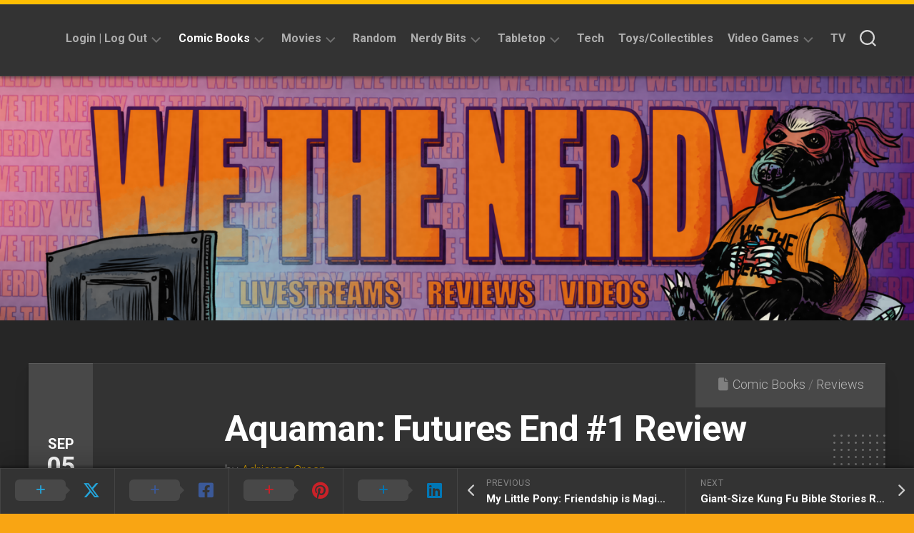

--- FILE ---
content_type: text/html; charset=UTF-8
request_url: https://wethenerdy.com/aquaman-futures-end-1-review/
body_size: 15788
content:
<!DOCTYPE html> 
<html class="no-js" lang="en-US">

<head>
	<meta charset="UTF-8">
	<meta name="viewport" content="width=device-width, initial-scale=1.0">
	<link rel="profile" href="https://gmpg.org/xfn/11">
		
	<title>Aquaman: Futures End #1 Review</title>
<meta name='robots' content='max-image-preview:large' />
<script>document.documentElement.className = document.documentElement.className.replace("no-js","js");</script>
<link rel='dns-prefetch' href='//www.googletagmanager.com' />
<link rel='dns-prefetch' href='//stats.wp.com' />
<link rel='dns-prefetch' href='//fonts.googleapis.com' />
<link rel='dns-prefetch' href='//v0.wordpress.com' />
<link rel='preconnect' href='//i0.wp.com' />
<link rel='preconnect' href='//c0.wp.com' />
<link rel="alternate" type="application/rss+xml" title=" &raquo; Feed" href="https://wethenerdy.com/feed/" />
<link rel="alternate" type="application/rss+xml" title=" &raquo; Comments Feed" href="https://wethenerdy.com/comments/feed/" />
<link rel="alternate" type="application/rss+xml" title=" &raquo; Aquaman: Futures End #1 Review Comments Feed" href="https://wethenerdy.com/aquaman-futures-end-1-review/feed/" />
<link rel="alternate" title="oEmbed (JSON)" type="application/json+oembed" href="https://wethenerdy.com/wp-json/oembed/1.0/embed?url=https%3A%2F%2Fwethenerdy.com%2Faquaman-futures-end-1-review%2F" />
<link rel="alternate" title="oEmbed (XML)" type="text/xml+oembed" href="https://wethenerdy.com/wp-json/oembed/1.0/embed?url=https%3A%2F%2Fwethenerdy.com%2Faquaman-futures-end-1-review%2F&#038;format=xml" />
<style id='wp-img-auto-sizes-contain-inline-css' type='text/css'>
img:is([sizes=auto i],[sizes^="auto," i]){contain-intrinsic-size:3000px 1500px}
/*# sourceURL=wp-img-auto-sizes-contain-inline-css */
</style>
<link rel='stylesheet' id='jetpack_related-posts-css' href='https://c0.wp.com/p/jetpack/15.4/modules/related-posts/related-posts.css' type='text/css' media='all' />
<style id='wp-emoji-styles-inline-css' type='text/css'>

	img.wp-smiley, img.emoji {
		display: inline !important;
		border: none !important;
		box-shadow: none !important;
		height: 1em !important;
		width: 1em !important;
		margin: 0 0.07em !important;
		vertical-align: -0.1em !important;
		background: none !important;
		padding: 0 !important;
	}
/*# sourceURL=wp-emoji-styles-inline-css */
</style>
<style id='wp-block-library-inline-css' type='text/css'>
:root{--wp-block-synced-color:#7a00df;--wp-block-synced-color--rgb:122,0,223;--wp-bound-block-color:var(--wp-block-synced-color);--wp-editor-canvas-background:#ddd;--wp-admin-theme-color:#007cba;--wp-admin-theme-color--rgb:0,124,186;--wp-admin-theme-color-darker-10:#006ba1;--wp-admin-theme-color-darker-10--rgb:0,107,160.5;--wp-admin-theme-color-darker-20:#005a87;--wp-admin-theme-color-darker-20--rgb:0,90,135;--wp-admin-border-width-focus:2px}@media (min-resolution:192dpi){:root{--wp-admin-border-width-focus:1.5px}}.wp-element-button{cursor:pointer}:root .has-very-light-gray-background-color{background-color:#eee}:root .has-very-dark-gray-background-color{background-color:#313131}:root .has-very-light-gray-color{color:#eee}:root .has-very-dark-gray-color{color:#313131}:root .has-vivid-green-cyan-to-vivid-cyan-blue-gradient-background{background:linear-gradient(135deg,#00d084,#0693e3)}:root .has-purple-crush-gradient-background{background:linear-gradient(135deg,#34e2e4,#4721fb 50%,#ab1dfe)}:root .has-hazy-dawn-gradient-background{background:linear-gradient(135deg,#faaca8,#dad0ec)}:root .has-subdued-olive-gradient-background{background:linear-gradient(135deg,#fafae1,#67a671)}:root .has-atomic-cream-gradient-background{background:linear-gradient(135deg,#fdd79a,#004a59)}:root .has-nightshade-gradient-background{background:linear-gradient(135deg,#330968,#31cdcf)}:root .has-midnight-gradient-background{background:linear-gradient(135deg,#020381,#2874fc)}:root{--wp--preset--font-size--normal:16px;--wp--preset--font-size--huge:42px}.has-regular-font-size{font-size:1em}.has-larger-font-size{font-size:2.625em}.has-normal-font-size{font-size:var(--wp--preset--font-size--normal)}.has-huge-font-size{font-size:var(--wp--preset--font-size--huge)}.has-text-align-center{text-align:center}.has-text-align-left{text-align:left}.has-text-align-right{text-align:right}.has-fit-text{white-space:nowrap!important}#end-resizable-editor-section{display:none}.aligncenter{clear:both}.items-justified-left{justify-content:flex-start}.items-justified-center{justify-content:center}.items-justified-right{justify-content:flex-end}.items-justified-space-between{justify-content:space-between}.screen-reader-text{border:0;clip-path:inset(50%);height:1px;margin:-1px;overflow:hidden;padding:0;position:absolute;width:1px;word-wrap:normal!important}.screen-reader-text:focus{background-color:#ddd;clip-path:none;color:#444;display:block;font-size:1em;height:auto;left:5px;line-height:normal;padding:15px 23px 14px;text-decoration:none;top:5px;width:auto;z-index:100000}html :where(.has-border-color){border-style:solid}html :where([style*=border-top-color]){border-top-style:solid}html :where([style*=border-right-color]){border-right-style:solid}html :where([style*=border-bottom-color]){border-bottom-style:solid}html :where([style*=border-left-color]){border-left-style:solid}html :where([style*=border-width]){border-style:solid}html :where([style*=border-top-width]){border-top-style:solid}html :where([style*=border-right-width]){border-right-style:solid}html :where([style*=border-bottom-width]){border-bottom-style:solid}html :where([style*=border-left-width]){border-left-style:solid}html :where(img[class*=wp-image-]){height:auto;max-width:100%}:where(figure){margin:0 0 1em}html :where(.is-position-sticky){--wp-admin--admin-bar--position-offset:var(--wp-admin--admin-bar--height,0px)}@media screen and (max-width:600px){html :where(.is-position-sticky){--wp-admin--admin-bar--position-offset:0px}}

/*# sourceURL=wp-block-library-inline-css */
</style><style id='global-styles-inline-css' type='text/css'>
:root{--wp--preset--aspect-ratio--square: 1;--wp--preset--aspect-ratio--4-3: 4/3;--wp--preset--aspect-ratio--3-4: 3/4;--wp--preset--aspect-ratio--3-2: 3/2;--wp--preset--aspect-ratio--2-3: 2/3;--wp--preset--aspect-ratio--16-9: 16/9;--wp--preset--aspect-ratio--9-16: 9/16;--wp--preset--color--black: #000000;--wp--preset--color--cyan-bluish-gray: #abb8c3;--wp--preset--color--white: #ffffff;--wp--preset--color--pale-pink: #f78da7;--wp--preset--color--vivid-red: #cf2e2e;--wp--preset--color--luminous-vivid-orange: #ff6900;--wp--preset--color--luminous-vivid-amber: #fcb900;--wp--preset--color--light-green-cyan: #7bdcb5;--wp--preset--color--vivid-green-cyan: #00d084;--wp--preset--color--pale-cyan-blue: #8ed1fc;--wp--preset--color--vivid-cyan-blue: #0693e3;--wp--preset--color--vivid-purple: #9b51e0;--wp--preset--gradient--vivid-cyan-blue-to-vivid-purple: linear-gradient(135deg,rgb(6,147,227) 0%,rgb(155,81,224) 100%);--wp--preset--gradient--light-green-cyan-to-vivid-green-cyan: linear-gradient(135deg,rgb(122,220,180) 0%,rgb(0,208,130) 100%);--wp--preset--gradient--luminous-vivid-amber-to-luminous-vivid-orange: linear-gradient(135deg,rgb(252,185,0) 0%,rgb(255,105,0) 100%);--wp--preset--gradient--luminous-vivid-orange-to-vivid-red: linear-gradient(135deg,rgb(255,105,0) 0%,rgb(207,46,46) 100%);--wp--preset--gradient--very-light-gray-to-cyan-bluish-gray: linear-gradient(135deg,rgb(238,238,238) 0%,rgb(169,184,195) 100%);--wp--preset--gradient--cool-to-warm-spectrum: linear-gradient(135deg,rgb(74,234,220) 0%,rgb(151,120,209) 20%,rgb(207,42,186) 40%,rgb(238,44,130) 60%,rgb(251,105,98) 80%,rgb(254,248,76) 100%);--wp--preset--gradient--blush-light-purple: linear-gradient(135deg,rgb(255,206,236) 0%,rgb(152,150,240) 100%);--wp--preset--gradient--blush-bordeaux: linear-gradient(135deg,rgb(254,205,165) 0%,rgb(254,45,45) 50%,rgb(107,0,62) 100%);--wp--preset--gradient--luminous-dusk: linear-gradient(135deg,rgb(255,203,112) 0%,rgb(199,81,192) 50%,rgb(65,88,208) 100%);--wp--preset--gradient--pale-ocean: linear-gradient(135deg,rgb(255,245,203) 0%,rgb(182,227,212) 50%,rgb(51,167,181) 100%);--wp--preset--gradient--electric-grass: linear-gradient(135deg,rgb(202,248,128) 0%,rgb(113,206,126) 100%);--wp--preset--gradient--midnight: linear-gradient(135deg,rgb(2,3,129) 0%,rgb(40,116,252) 100%);--wp--preset--font-size--small: 13px;--wp--preset--font-size--medium: 20px;--wp--preset--font-size--large: 36px;--wp--preset--font-size--x-large: 42px;--wp--preset--spacing--20: 0.44rem;--wp--preset--spacing--30: 0.67rem;--wp--preset--spacing--40: 1rem;--wp--preset--spacing--50: 1.5rem;--wp--preset--spacing--60: 2.25rem;--wp--preset--spacing--70: 3.38rem;--wp--preset--spacing--80: 5.06rem;--wp--preset--shadow--natural: 6px 6px 9px rgba(0, 0, 0, 0.2);--wp--preset--shadow--deep: 12px 12px 50px rgba(0, 0, 0, 0.4);--wp--preset--shadow--sharp: 6px 6px 0px rgba(0, 0, 0, 0.2);--wp--preset--shadow--outlined: 6px 6px 0px -3px rgb(255, 255, 255), 6px 6px rgb(0, 0, 0);--wp--preset--shadow--crisp: 6px 6px 0px rgb(0, 0, 0);}:where(.is-layout-flex){gap: 0.5em;}:where(.is-layout-grid){gap: 0.5em;}body .is-layout-flex{display: flex;}.is-layout-flex{flex-wrap: wrap;align-items: center;}.is-layout-flex > :is(*, div){margin: 0;}body .is-layout-grid{display: grid;}.is-layout-grid > :is(*, div){margin: 0;}:where(.wp-block-columns.is-layout-flex){gap: 2em;}:where(.wp-block-columns.is-layout-grid){gap: 2em;}:where(.wp-block-post-template.is-layout-flex){gap: 1.25em;}:where(.wp-block-post-template.is-layout-grid){gap: 1.25em;}.has-black-color{color: var(--wp--preset--color--black) !important;}.has-cyan-bluish-gray-color{color: var(--wp--preset--color--cyan-bluish-gray) !important;}.has-white-color{color: var(--wp--preset--color--white) !important;}.has-pale-pink-color{color: var(--wp--preset--color--pale-pink) !important;}.has-vivid-red-color{color: var(--wp--preset--color--vivid-red) !important;}.has-luminous-vivid-orange-color{color: var(--wp--preset--color--luminous-vivid-orange) !important;}.has-luminous-vivid-amber-color{color: var(--wp--preset--color--luminous-vivid-amber) !important;}.has-light-green-cyan-color{color: var(--wp--preset--color--light-green-cyan) !important;}.has-vivid-green-cyan-color{color: var(--wp--preset--color--vivid-green-cyan) !important;}.has-pale-cyan-blue-color{color: var(--wp--preset--color--pale-cyan-blue) !important;}.has-vivid-cyan-blue-color{color: var(--wp--preset--color--vivid-cyan-blue) !important;}.has-vivid-purple-color{color: var(--wp--preset--color--vivid-purple) !important;}.has-black-background-color{background-color: var(--wp--preset--color--black) !important;}.has-cyan-bluish-gray-background-color{background-color: var(--wp--preset--color--cyan-bluish-gray) !important;}.has-white-background-color{background-color: var(--wp--preset--color--white) !important;}.has-pale-pink-background-color{background-color: var(--wp--preset--color--pale-pink) !important;}.has-vivid-red-background-color{background-color: var(--wp--preset--color--vivid-red) !important;}.has-luminous-vivid-orange-background-color{background-color: var(--wp--preset--color--luminous-vivid-orange) !important;}.has-luminous-vivid-amber-background-color{background-color: var(--wp--preset--color--luminous-vivid-amber) !important;}.has-light-green-cyan-background-color{background-color: var(--wp--preset--color--light-green-cyan) !important;}.has-vivid-green-cyan-background-color{background-color: var(--wp--preset--color--vivid-green-cyan) !important;}.has-pale-cyan-blue-background-color{background-color: var(--wp--preset--color--pale-cyan-blue) !important;}.has-vivid-cyan-blue-background-color{background-color: var(--wp--preset--color--vivid-cyan-blue) !important;}.has-vivid-purple-background-color{background-color: var(--wp--preset--color--vivid-purple) !important;}.has-black-border-color{border-color: var(--wp--preset--color--black) !important;}.has-cyan-bluish-gray-border-color{border-color: var(--wp--preset--color--cyan-bluish-gray) !important;}.has-white-border-color{border-color: var(--wp--preset--color--white) !important;}.has-pale-pink-border-color{border-color: var(--wp--preset--color--pale-pink) !important;}.has-vivid-red-border-color{border-color: var(--wp--preset--color--vivid-red) !important;}.has-luminous-vivid-orange-border-color{border-color: var(--wp--preset--color--luminous-vivid-orange) !important;}.has-luminous-vivid-amber-border-color{border-color: var(--wp--preset--color--luminous-vivid-amber) !important;}.has-light-green-cyan-border-color{border-color: var(--wp--preset--color--light-green-cyan) !important;}.has-vivid-green-cyan-border-color{border-color: var(--wp--preset--color--vivid-green-cyan) !important;}.has-pale-cyan-blue-border-color{border-color: var(--wp--preset--color--pale-cyan-blue) !important;}.has-vivid-cyan-blue-border-color{border-color: var(--wp--preset--color--vivid-cyan-blue) !important;}.has-vivid-purple-border-color{border-color: var(--wp--preset--color--vivid-purple) !important;}.has-vivid-cyan-blue-to-vivid-purple-gradient-background{background: var(--wp--preset--gradient--vivid-cyan-blue-to-vivid-purple) !important;}.has-light-green-cyan-to-vivid-green-cyan-gradient-background{background: var(--wp--preset--gradient--light-green-cyan-to-vivid-green-cyan) !important;}.has-luminous-vivid-amber-to-luminous-vivid-orange-gradient-background{background: var(--wp--preset--gradient--luminous-vivid-amber-to-luminous-vivid-orange) !important;}.has-luminous-vivid-orange-to-vivid-red-gradient-background{background: var(--wp--preset--gradient--luminous-vivid-orange-to-vivid-red) !important;}.has-very-light-gray-to-cyan-bluish-gray-gradient-background{background: var(--wp--preset--gradient--very-light-gray-to-cyan-bluish-gray) !important;}.has-cool-to-warm-spectrum-gradient-background{background: var(--wp--preset--gradient--cool-to-warm-spectrum) !important;}.has-blush-light-purple-gradient-background{background: var(--wp--preset--gradient--blush-light-purple) !important;}.has-blush-bordeaux-gradient-background{background: var(--wp--preset--gradient--blush-bordeaux) !important;}.has-luminous-dusk-gradient-background{background: var(--wp--preset--gradient--luminous-dusk) !important;}.has-pale-ocean-gradient-background{background: var(--wp--preset--gradient--pale-ocean) !important;}.has-electric-grass-gradient-background{background: var(--wp--preset--gradient--electric-grass) !important;}.has-midnight-gradient-background{background: var(--wp--preset--gradient--midnight) !important;}.has-small-font-size{font-size: var(--wp--preset--font-size--small) !important;}.has-medium-font-size{font-size: var(--wp--preset--font-size--medium) !important;}.has-large-font-size{font-size: var(--wp--preset--font-size--large) !important;}.has-x-large-font-size{font-size: var(--wp--preset--font-size--x-large) !important;}
/*# sourceURL=global-styles-inline-css */
</style>

<style id='classic-theme-styles-inline-css' type='text/css'>
/*! This file is auto-generated */
.wp-block-button__link{color:#fff;background-color:#32373c;border-radius:9999px;box-shadow:none;text-decoration:none;padding:calc(.667em + 2px) calc(1.333em + 2px);font-size:1.125em}.wp-block-file__button{background:#32373c;color:#fff;text-decoration:none}
/*# sourceURL=/wp-includes/css/classic-themes.min.css */
</style>
<link rel='stylesheet' id='social-widget-css' href='https://wethenerdy.com/wp-content/plugins/social-media-widget/social_widget.css?ver=6.9' type='text/css' media='all' />
<link rel='stylesheet' id='ppress-frontend-css' href='https://wethenerdy.com/wp-content/plugins/wp-user-avatar/assets/css/frontend.min.css?ver=4.16.9' type='text/css' media='all' />
<link rel='stylesheet' id='ppress-flatpickr-css' href='https://wethenerdy.com/wp-content/plugins/wp-user-avatar/assets/flatpickr/flatpickr.min.css?ver=4.16.9' type='text/css' media='all' />
<link rel='stylesheet' id='ppress-select2-css' href='https://wethenerdy.com/wp-content/plugins/wp-user-avatar/assets/select2/select2.min.css?ver=6.9' type='text/css' media='all' />
<link rel='stylesheet' id='halftype-style-css' href='https://wethenerdy.com/wp-content/themes/halftype/style.css?ver=6.9' type='text/css' media='all' />
<style id='halftype-style-inline-css' type='text/css'>
body { font-family: "Roboto", Arial, sans-serif; }
.site-title a, .site-description { color: #blank; }

/*# sourceURL=halftype-style-inline-css */
</style>
<link rel='stylesheet' id='halftype-responsive-css' href='https://wethenerdy.com/wp-content/themes/halftype/responsive.css?ver=6.9' type='text/css' media='all' />
<link rel='stylesheet' id='halftype-font-awesome-css' href='https://wethenerdy.com/wp-content/themes/halftype/fonts/all.min.css?ver=6.9' type='text/css' media='all' />
<link rel='stylesheet' id='roboto-css' href='//fonts.googleapis.com/css?family=Roboto%3A400%2C300italic%2C300%2C400italic%2C700&#038;subset=latin%2Clatin-ext&#038;ver=6.9' type='text/css' media='all' />
<link rel='stylesheet' id='sharedaddy-css' href='https://c0.wp.com/p/jetpack/15.4/modules/sharedaddy/sharing.css' type='text/css' media='all' />
<link rel='stylesheet' id='social-logos-css' href='https://c0.wp.com/p/jetpack/15.4/_inc/social-logos/social-logos.min.css' type='text/css' media='all' />
<script type="text/javascript" id="jetpack_related-posts-js-extra">
/* <![CDATA[ */
var related_posts_js_options = {"post_heading":"h4"};
//# sourceURL=jetpack_related-posts-js-extra
/* ]]> */
</script>
<script type="text/javascript" src="https://c0.wp.com/p/jetpack/15.4/_inc/build/related-posts/related-posts.min.js" id="jetpack_related-posts-js"></script>
<script type="text/javascript" src="https://c0.wp.com/c/6.9/wp-includes/js/jquery/jquery.min.js" id="jquery-core-js"></script>
<script type="text/javascript" src="https://c0.wp.com/c/6.9/wp-includes/js/jquery/jquery-migrate.min.js" id="jquery-migrate-js"></script>
<script type="text/javascript" src="https://wethenerdy.com/wp-content/plugins/wp-user-avatar/assets/flatpickr/flatpickr.min.js?ver=4.16.9" id="ppress-flatpickr-js"></script>
<script type="text/javascript" src="https://wethenerdy.com/wp-content/plugins/wp-user-avatar/assets/select2/select2.min.js?ver=4.16.9" id="ppress-select2-js"></script>
<script type="text/javascript" src="https://wethenerdy.com/wp-content/themes/halftype/js/slick.min.js?ver=6.9" id="halftype-slick-js"></script>

<!-- Google tag (gtag.js) snippet added by Site Kit -->
<!-- Google Analytics snippet added by Site Kit -->
<script type="text/javascript" src="https://www.googletagmanager.com/gtag/js?id=G-R251HV2ED7" id="google_gtagjs-js" async></script>
<script type="text/javascript" id="google_gtagjs-js-after">
/* <![CDATA[ */
window.dataLayer = window.dataLayer || [];function gtag(){dataLayer.push(arguments);}
gtag("set","linker",{"domains":["wethenerdy.com"]});
gtag("js", new Date());
gtag("set", "developer_id.dZTNiMT", true);
gtag("config", "G-R251HV2ED7");
//# sourceURL=google_gtagjs-js-after
/* ]]> */
</script>
<link rel="https://api.w.org/" href="https://wethenerdy.com/wp-json/" /><link rel="alternate" title="JSON" type="application/json" href="https://wethenerdy.com/wp-json/wp/v2/posts/30453" /><link rel="EditURI" type="application/rsd+xml" title="RSD" href="https://wethenerdy.com/xmlrpc.php?rsd" />
<meta name="generator" content="WordPress 6.9" />
<link rel="canonical" href="https://wethenerdy.com/aquaman-futures-end-1-review/" />
<link rel='shortlink' href='https://wp.me/p4Oq12-7Vb' />
<meta name="generator" content="Site Kit by Google 1.171.0" /><script type="text/javascript" src="https://wethenerdy.api.oneall.com/socialize/library.js" id="oa_social_library-js"></script>
	<style>img#wpstats{display:none}</style>
		<style data-context="foundation-flickity-css">/*! Flickity v2.0.2
http://flickity.metafizzy.co
---------------------------------------------- */.flickity-enabled{position:relative}.flickity-enabled:focus{outline:0}.flickity-viewport{overflow:hidden;position:relative;height:100%}.flickity-slider{position:absolute;width:100%;height:100%}.flickity-enabled.is-draggable{-webkit-tap-highlight-color:transparent;tap-highlight-color:transparent;-webkit-user-select:none;-moz-user-select:none;-ms-user-select:none;user-select:none}.flickity-enabled.is-draggable .flickity-viewport{cursor:move;cursor:-webkit-grab;cursor:grab}.flickity-enabled.is-draggable .flickity-viewport.is-pointer-down{cursor:-webkit-grabbing;cursor:grabbing}.flickity-prev-next-button{position:absolute;top:50%;width:44px;height:44px;border:none;border-radius:50%;background:#fff;background:hsla(0,0%,100%,.75);cursor:pointer;-webkit-transform:translateY(-50%);transform:translateY(-50%)}.flickity-prev-next-button:hover{background:#fff}.flickity-prev-next-button:focus{outline:0;box-shadow:0 0 0 5px #09f}.flickity-prev-next-button:active{opacity:.6}.flickity-prev-next-button.previous{left:10px}.flickity-prev-next-button.next{right:10px}.flickity-rtl .flickity-prev-next-button.previous{left:auto;right:10px}.flickity-rtl .flickity-prev-next-button.next{right:auto;left:10px}.flickity-prev-next-button:disabled{opacity:.3;cursor:auto}.flickity-prev-next-button svg{position:absolute;left:20%;top:20%;width:60%;height:60%}.flickity-prev-next-button .arrow{fill:#333}.flickity-page-dots{position:absolute;width:100%;bottom:-25px;padding:0;margin:0;list-style:none;text-align:center;line-height:1}.flickity-rtl .flickity-page-dots{direction:rtl}.flickity-page-dots .dot{display:inline-block;width:10px;height:10px;margin:0 8px;background:#333;border-radius:50%;opacity:.25;cursor:pointer}.flickity-page-dots .dot.is-selected{opacity:1}</style><style data-context="foundation-slideout-css">.slideout-menu{position:fixed;left:0;top:0;bottom:0;right:auto;z-index:0;width:256px;overflow-y:auto;-webkit-overflow-scrolling:touch;display:none}.slideout-menu.pushit-right{left:auto;right:0}.slideout-panel{position:relative;z-index:1;will-change:transform}.slideout-open,.slideout-open .slideout-panel,.slideout-open body{overflow:hidden}.slideout-open .slideout-menu{display:block}.pushit{display:none}</style><style type="text/css" id="custom-background-css">
body.custom-background { background-color: #f9a513; background-image: url("https://wethenerdy.com/wp-content/uploads/2016/11/WeTheNerdyBanner-1-e1466601169694.jpg"); background-position: left top; background-size: auto; background-repeat: repeat; background-attachment: scroll; }
</style>
	
<!-- Jetpack Open Graph Tags -->
<meta property="og:type" content="article" />
<meta property="og:title" content="Aquaman: Futures End #1 Review" />
<meta property="og:url" content="https://wethenerdy.com/aquaman-futures-end-1-review/" />
<meta property="og:description" content="Written by: Dan Jurgens Art bt: Alvaro Martinez Publisher: DC If you are an Aquaman fan, like myself, then I encourage you to take a good look at this number one issue. My biggest advice for this c…" />
<meta property="article:published_time" content="2014-09-05T19:00:59+00:00" />
<meta property="article:modified_time" content="2014-09-05T14:25:07+00:00" />
<meta property="og:image" content="https://i0.wp.com/wethenerdy.com/wp-content/uploads/2024/03/cropped-WeTheNerdyProfilePicLivestreamTextOrangecircleJustWTN.png?fit=512%2C512&#038;ssl=1" />
<meta property="og:image:width" content="512" />
<meta property="og:image:height" content="512" />
<meta property="og:image:alt" content="" />
<meta property="og:locale" content="en_US" />
<meta name="twitter:site" content="@We The Nerdy" />
<meta name="twitter:text:title" content="Aquaman: Futures End #1 Review" />
<meta name="twitter:image" content="https://i0.wp.com/wethenerdy.com/wp-content/uploads/2024/03/cropped-WeTheNerdyProfilePicLivestreamTextOrangecircleJustWTN.png?fit=240%2C240&amp;ssl=1" />
<meta name="twitter:card" content="summary" />

<!-- End Jetpack Open Graph Tags -->
<link rel="icon" href="https://i0.wp.com/wethenerdy.com/wp-content/uploads/2024/03/cropped-WeTheNerdyProfilePicLivestreamTextOrangecircleJustWTN.png?fit=32%2C32&#038;ssl=1" sizes="32x32" />
<link rel="icon" href="https://i0.wp.com/wethenerdy.com/wp-content/uploads/2024/03/cropped-WeTheNerdyProfilePicLivestreamTextOrangecircleJustWTN.png?fit=192%2C192&#038;ssl=1" sizes="192x192" />
<link rel="apple-touch-icon" href="https://i0.wp.com/wethenerdy.com/wp-content/uploads/2024/03/cropped-WeTheNerdyProfilePicLivestreamTextOrangecircleJustWTN.png?fit=180%2C180&#038;ssl=1" />
<meta name="msapplication-TileImage" content="https://i0.wp.com/wethenerdy.com/wp-content/uploads/2024/03/cropped-WeTheNerdyProfilePicLivestreamTextOrangecircleJustWTN.png?fit=270%2C270&#038;ssl=1" />
<style>.ios7.web-app-mode.has-fixed header{ background-color: rgba(0,0,0,.88);}</style><style id="kirki-inline-styles"></style></head>

<body class="wp-singular post-template-default single single-post postid-30453 single-format-standard custom-background wp-theme-halftype col-1c full-width mobile-menu logged-out">


<a class="skip-link screen-reader-text" href="#page">Skip to content</a>

<div id="wrapper">
	
	<div id="header-sticky">
		<header id="header" class="hide-on-scroll-down nav-menu-dropdown-left">

			<div class="group pad">
				<p class="site-title"><a href="https://wethenerdy.com/" rel="home"></a></p>
																					
				<div id="header-right">
				
											<div id="wrap-nav-header" class="wrap-nav">
									<nav id="nav-header-nav" class="main-navigation nav-menu">
			<button class="menu-toggle" aria-controls="primary-menu" aria-expanded="false">
				<span class="screen-reader-text">Expand Menu</span><div class="menu-toggle-icon"><span></span><span></span><span></span></div>			</button>
			<div class="menu-main-menu-2-container"><ul id="nav-header" class="menu"><li id="menu-item-93898" class="menu-item menu-item-type-custom menu-item-object-custom menu-item-has-children menu-item-93898"><span class="menu-item-wrapper has-arrow"><a href="https://wethenerdy.com/guax">Login | Log Out</a><button onClick="alxMediaMenu.toggleItem(this)"><span class="screen-reader-text">Toggle Child Menu</span><svg class="svg-icon" aria-hidden="true" role="img" focusable="false" xmlns="http://www.w3.org/2000/svg" width="14" height="8" viewBox="0 0 20 12"><polygon fill="" fill-rule="evenodd" points="1319.899 365.778 1327.678 358 1329.799 360.121 1319.899 370.021 1310 360.121 1312.121 358" transform="translate(-1310 -358)"></polygon></svg></button></span>
<ul class="sub-menu">
	<li id="menu-item-93895" class="menu-item menu-item-type-custom menu-item-object-custom menu-item-93895"><span class="menu-item-wrapper"><a href="https://wethenerdy.com/guax">Sign Up</a></span></li>
</ul>
</li>
<li id="menu-item-93899" class="menu-item menu-item-type-taxonomy menu-item-object-category current-post-ancestor current-menu-parent current-post-parent menu-item-has-children menu-item-93899"><span class="menu-item-wrapper has-arrow"><a href="https://wethenerdy.com/category/comicbooks/"><span class="screen-reader-text">Current Page Parent </span>Comic Books</a><button onClick="alxMediaMenu.toggleItem(this)"><span class="screen-reader-text">Toggle Child Menu</span><svg class="svg-icon" aria-hidden="true" role="img" focusable="false" xmlns="http://www.w3.org/2000/svg" width="14" height="8" viewBox="0 0 20 12"><polygon fill="" fill-rule="evenodd" points="1319.899 365.778 1327.678 358 1329.799 360.121 1319.899 370.021 1310 360.121 1312.121 358" transform="translate(-1310 -358)"></polygon></svg></button></span>
<ul class="sub-menu">
	<li id="menu-item-93905" class="menu-item menu-item-type-taxonomy menu-item-object-category current-post-ancestor current-menu-parent current-post-parent menu-item-93905"><span class="menu-item-wrapper"><a href="https://wethenerdy.com/category/comicbooks/comicbooks-reviews/"><span class="screen-reader-text">Current Page Parent </span>Reviews</a></span></li>
	<li id="menu-item-93904" class="menu-item menu-item-type-taxonomy menu-item-object-category menu-item-93904"><span class="menu-item-wrapper"><a href="https://wethenerdy.com/category/comicbooks/comicbooks-previews/">Previews</a></span></li>
	<li id="menu-item-93903" class="menu-item menu-item-type-taxonomy menu-item-object-category menu-item-93903"><span class="menu-item-wrapper"><a href="https://wethenerdy.com/category/comicbooks/news-comicbooks/">News</a></span></li>
	<li id="menu-item-93902" class="menu-item menu-item-type-taxonomy menu-item-object-category menu-item-93902"><span class="menu-item-wrapper"><a href="https://wethenerdy.com/category/comicbooks/comic-book-interviews/kickstarters/">Kickstarters</a></span></li>
	<li id="menu-item-93901" class="menu-item menu-item-type-taxonomy menu-item-object-category menu-item-93901"><span class="menu-item-wrapper"><a href="https://wethenerdy.com/category/comicbooks/comic-book-interviews/">Interviews</a></span></li>
	<li id="menu-item-93900" class="menu-item menu-item-type-taxonomy menu-item-object-category menu-item-93900"><span class="menu-item-wrapper"><a href="https://wethenerdy.com/category/comicbooks/features-comicbooks/">Features</a></span></li>
</ul>
</li>
<li id="menu-item-93906" class="menu-item menu-item-type-taxonomy menu-item-object-category menu-item-has-children menu-item-93906"><span class="menu-item-wrapper has-arrow"><a href="https://wethenerdy.com/category/movies/">Movies</a><button onClick="alxMediaMenu.toggleItem(this)"><span class="screen-reader-text">Toggle Child Menu</span><svg class="svg-icon" aria-hidden="true" role="img" focusable="false" xmlns="http://www.w3.org/2000/svg" width="14" height="8" viewBox="0 0 20 12"><polygon fill="" fill-rule="evenodd" points="1319.899 365.778 1327.678 358 1329.799 360.121 1319.899 370.021 1310 360.121 1312.121 358" transform="translate(-1310 -358)"></polygon></svg></button></span>
<ul class="sub-menu">
	<li id="menu-item-93910" class="menu-item menu-item-type-taxonomy menu-item-object-category menu-item-93910"><span class="menu-item-wrapper"><a href="https://wethenerdy.com/category/movies/movies-reviews/">Reviews</a></span></li>
	<li id="menu-item-93909" class="menu-item menu-item-type-taxonomy menu-item-object-category menu-item-93909"><span class="menu-item-wrapper"><a href="https://wethenerdy.com/category/movies/movie-news/">News</a></span></li>
	<li id="menu-item-93908" class="menu-item menu-item-type-taxonomy menu-item-object-category menu-item-93908"><span class="menu-item-wrapper"><a href="https://wethenerdy.com/category/movies/movie-interviews/">Interviews</a></span></li>
	<li id="menu-item-93907" class="menu-item menu-item-type-taxonomy menu-item-object-category menu-item-93907"><span class="menu-item-wrapper"><a href="https://wethenerdy.com/category/movies/features-movies/">Features</a></span></li>
</ul>
</li>
<li id="menu-item-93917" class="menu-item menu-item-type-taxonomy menu-item-object-category menu-item-93917"><span class="menu-item-wrapper"><a href="https://wethenerdy.com/category/nerdy-bits/random/">Random</a></span></li>
<li id="menu-item-93911" class="menu-item menu-item-type-taxonomy menu-item-object-category menu-item-has-children menu-item-93911"><span class="menu-item-wrapper has-arrow"><a href="https://wethenerdy.com/category/nerdy-bits/">Nerdy Bits</a><button onClick="alxMediaMenu.toggleItem(this)"><span class="screen-reader-text">Toggle Child Menu</span><svg class="svg-icon" aria-hidden="true" role="img" focusable="false" xmlns="http://www.w3.org/2000/svg" width="14" height="8" viewBox="0 0 20 12"><polygon fill="" fill-rule="evenodd" points="1319.899 365.778 1327.678 358 1329.799 360.121 1319.899 370.021 1310 360.121 1312.121 358" transform="translate(-1310 -358)"></polygon></svg></button></span>
<ul class="sub-menu">
	<li id="menu-item-93915" class="menu-item menu-item-type-taxonomy menu-item-object-category menu-item-93915"><span class="menu-item-wrapper"><a href="https://wethenerdy.com/category/nerdy-bits/books/reviews-books/">Reviews</a></span></li>
	<li id="menu-item-93916" class="menu-item menu-item-type-taxonomy menu-item-object-category menu-item-93916"><span class="menu-item-wrapper"><a href="https://wethenerdy.com/category/nerdy-bits/cosplay/">Cosplay</a></span></li>
	<li id="menu-item-93912" class="menu-item menu-item-type-taxonomy menu-item-object-category menu-item-93912"><span class="menu-item-wrapper"><a href="https://wethenerdy.com/category/nerdy-bits/books/">Books</a></span></li>
	<li id="menu-item-93913" class="menu-item menu-item-type-taxonomy menu-item-object-category menu-item-93913"><span class="menu-item-wrapper"><a href="https://wethenerdy.com/category/nerdy-bits/books/video-game-features-books/">Features</a></span></li>
	<li id="menu-item-93914" class="menu-item menu-item-type-taxonomy menu-item-object-category menu-item-93914"><span class="menu-item-wrapper"><a href="https://wethenerdy.com/category/nerdy-bits/books/news-books/">News</a></span></li>
</ul>
</li>
<li id="menu-item-93918" class="menu-item menu-item-type-taxonomy menu-item-object-category menu-item-has-children menu-item-93918"><span class="menu-item-wrapper has-arrow"><a href="https://wethenerdy.com/category/nerdy-bits/tabletop/">Tabletop</a><button onClick="alxMediaMenu.toggleItem(this)"><span class="screen-reader-text">Toggle Child Menu</span><svg class="svg-icon" aria-hidden="true" role="img" focusable="false" xmlns="http://www.w3.org/2000/svg" width="14" height="8" viewBox="0 0 20 12"><polygon fill="" fill-rule="evenodd" points="1319.899 365.778 1327.678 358 1329.799 360.121 1319.899 370.021 1310 360.121 1312.121 358" transform="translate(-1310 -358)"></polygon></svg></button></span>
<ul class="sub-menu">
	<li id="menu-item-93923" class="menu-item menu-item-type-taxonomy menu-item-object-category menu-item-93923"><span class="menu-item-wrapper"><a href="https://wethenerdy.com/category/nerdy-bits/tabletop/tabletop-reviews/">Reviews</a></span></li>
	<li id="menu-item-93920" class="menu-item menu-item-type-taxonomy menu-item-object-category menu-item-93920"><span class="menu-item-wrapper"><a href="https://wethenerdy.com/category/nerdy-bits/tabletop/kickstarter/">Kickstarter</a></span></li>
	<li id="menu-item-93922" class="menu-item menu-item-type-taxonomy menu-item-object-category menu-item-93922"><span class="menu-item-wrapper"><a href="https://wethenerdy.com/category/nerdy-bits/tabletop/tabletop-news/">News</a></span></li>
	<li id="menu-item-93921" class="menu-item menu-item-type-taxonomy menu-item-object-category menu-item-93921"><span class="menu-item-wrapper"><a href="https://wethenerdy.com/category/nerdy-bits/tabletop/magic-the-gathering/">Magic The Gathering</a></span></li>
	<li id="menu-item-93919" class="menu-item menu-item-type-taxonomy menu-item-object-category menu-item-93919"><span class="menu-item-wrapper"><a href="https://wethenerdy.com/category/nerdy-bits/tabletop/features-tabletop/">Features</a></span></li>
</ul>
</li>
<li id="menu-item-93924" class="menu-item menu-item-type-taxonomy menu-item-object-category menu-item-93924"><span class="menu-item-wrapper"><a href="https://wethenerdy.com/category/tech/">Tech</a></span></li>
<li id="menu-item-93926" class="menu-item menu-item-type-taxonomy menu-item-object-category menu-item-93926"><span class="menu-item-wrapper"><a href="https://wethenerdy.com/category/nerdy-bits/toys-collectibles/">Toys/Collectibles</a></span></li>
<li id="menu-item-93928" class="menu-item menu-item-type-taxonomy menu-item-object-category menu-item-has-children menu-item-93928"><span class="menu-item-wrapper has-arrow"><a href="https://wethenerdy.com/category/nerdy-bits/cheapo-depot-reviews-video-games/">Video Games</a><button onClick="alxMediaMenu.toggleItem(this)"><span class="screen-reader-text">Toggle Child Menu</span><svg class="svg-icon" aria-hidden="true" role="img" focusable="false" xmlns="http://www.w3.org/2000/svg" width="14" height="8" viewBox="0 0 20 12"><polygon fill="" fill-rule="evenodd" points="1319.899 365.778 1327.678 358 1329.799 360.121 1319.899 370.021 1310 360.121 1312.121 358" transform="translate(-1310 -358)"></polygon></svg></button></span>
<ul class="sub-menu">
	<li id="menu-item-93932" class="menu-item menu-item-type-taxonomy menu-item-object-category menu-item-93932"><span class="menu-item-wrapper"><a href="https://wethenerdy.com/category/tech/tech-reviews/">Reviews</a></span></li>
	<li id="menu-item-93931" class="menu-item menu-item-type-taxonomy menu-item-object-category menu-item-93931"><span class="menu-item-wrapper"><a href="https://wethenerdy.com/category/tech/quick-time-reviews-tech/">Quick Time Reviews</a></span></li>
	<li id="menu-item-93934" class="menu-item menu-item-type-taxonomy menu-item-object-category menu-item-93934"><span class="menu-item-wrapper"><a href="https://wethenerdy.com/category/videogames/videogame-reviews/split-screened/">Split Screened</a></span></li>
	<li id="menu-item-93933" class="menu-item menu-item-type-taxonomy menu-item-object-category menu-item-93933"><span class="menu-item-wrapper"><a href="https://wethenerdy.com/category/videogames/video-game-interviews/video-game-kickstarters/">Kickstarters</a></span></li>
	<li id="menu-item-93930" class="menu-item menu-item-type-taxonomy menu-item-object-category menu-item-93930"><span class="menu-item-wrapper"><a href="https://wethenerdy.com/category/tech/tech-news/">News</a></span></li>
	<li id="menu-item-93929" class="menu-item menu-item-type-taxonomy menu-item-object-category menu-item-93929"><span class="menu-item-wrapper"><a href="https://wethenerdy.com/category/videogames/video-game-interviews/">Interviews</a></span></li>
</ul>
</li>
<li id="menu-item-93927" class="menu-item menu-item-type-taxonomy menu-item-object-category menu-item-93927"><span class="menu-item-wrapper"><a href="https://wethenerdy.com/category/nerdy-bits/tv/">TV</a></span></li>
</ul></div>		</nav>
								</div>
										
											<div id="wrap-nav-mobile" class="wrap-nav">
									<nav id="nav-mobile-nav" class="main-navigation nav-menu">
			<button class="menu-toggle" aria-controls="primary-menu" aria-expanded="false">
				<span class="screen-reader-text">Expand Menu</span><div class="menu-toggle-icon"><span></span><span></span><span></span></div>			</button>
			<div class="menu-main-menu-2-container"><ul id="nav-mobile" class="menu"><li class="menu-item menu-item-type-custom menu-item-object-custom menu-item-has-children menu-item-93898"><span class="menu-item-wrapper has-arrow"><a href="https://wethenerdy.com/guax">Login | Log Out</a><button onClick="alxMediaMenu.toggleItem(this)"><span class="screen-reader-text">Toggle Child Menu</span><svg class="svg-icon" aria-hidden="true" role="img" focusable="false" xmlns="http://www.w3.org/2000/svg" width="14" height="8" viewBox="0 0 20 12"><polygon fill="" fill-rule="evenodd" points="1319.899 365.778 1327.678 358 1329.799 360.121 1319.899 370.021 1310 360.121 1312.121 358" transform="translate(-1310 -358)"></polygon></svg></button></span>
<ul class="sub-menu">
	<li class="menu-item menu-item-type-custom menu-item-object-custom menu-item-93895"><span class="menu-item-wrapper"><a href="https://wethenerdy.com/guax">Sign Up</a></span></li>
</ul>
</li>
<li class="menu-item menu-item-type-taxonomy menu-item-object-category current-post-ancestor current-menu-parent current-post-parent menu-item-has-children menu-item-93899"><span class="menu-item-wrapper has-arrow"><a href="https://wethenerdy.com/category/comicbooks/"><span class="screen-reader-text">Current Page Parent </span>Comic Books</a><button onClick="alxMediaMenu.toggleItem(this)"><span class="screen-reader-text">Toggle Child Menu</span><svg class="svg-icon" aria-hidden="true" role="img" focusable="false" xmlns="http://www.w3.org/2000/svg" width="14" height="8" viewBox="0 0 20 12"><polygon fill="" fill-rule="evenodd" points="1319.899 365.778 1327.678 358 1329.799 360.121 1319.899 370.021 1310 360.121 1312.121 358" transform="translate(-1310 -358)"></polygon></svg></button></span>
<ul class="sub-menu">
	<li class="menu-item menu-item-type-taxonomy menu-item-object-category current-post-ancestor current-menu-parent current-post-parent menu-item-93905"><span class="menu-item-wrapper"><a href="https://wethenerdy.com/category/comicbooks/comicbooks-reviews/"><span class="screen-reader-text">Current Page Parent </span>Reviews</a></span></li>
	<li class="menu-item menu-item-type-taxonomy menu-item-object-category menu-item-93904"><span class="menu-item-wrapper"><a href="https://wethenerdy.com/category/comicbooks/comicbooks-previews/">Previews</a></span></li>
	<li class="menu-item menu-item-type-taxonomy menu-item-object-category menu-item-93903"><span class="menu-item-wrapper"><a href="https://wethenerdy.com/category/comicbooks/news-comicbooks/">News</a></span></li>
	<li class="menu-item menu-item-type-taxonomy menu-item-object-category menu-item-93902"><span class="menu-item-wrapper"><a href="https://wethenerdy.com/category/comicbooks/comic-book-interviews/kickstarters/">Kickstarters</a></span></li>
	<li class="menu-item menu-item-type-taxonomy menu-item-object-category menu-item-93901"><span class="menu-item-wrapper"><a href="https://wethenerdy.com/category/comicbooks/comic-book-interviews/">Interviews</a></span></li>
	<li class="menu-item menu-item-type-taxonomy menu-item-object-category menu-item-93900"><span class="menu-item-wrapper"><a href="https://wethenerdy.com/category/comicbooks/features-comicbooks/">Features</a></span></li>
</ul>
</li>
<li class="menu-item menu-item-type-taxonomy menu-item-object-category menu-item-has-children menu-item-93906"><span class="menu-item-wrapper has-arrow"><a href="https://wethenerdy.com/category/movies/">Movies</a><button onClick="alxMediaMenu.toggleItem(this)"><span class="screen-reader-text">Toggle Child Menu</span><svg class="svg-icon" aria-hidden="true" role="img" focusable="false" xmlns="http://www.w3.org/2000/svg" width="14" height="8" viewBox="0 0 20 12"><polygon fill="" fill-rule="evenodd" points="1319.899 365.778 1327.678 358 1329.799 360.121 1319.899 370.021 1310 360.121 1312.121 358" transform="translate(-1310 -358)"></polygon></svg></button></span>
<ul class="sub-menu">
	<li class="menu-item menu-item-type-taxonomy menu-item-object-category menu-item-93910"><span class="menu-item-wrapper"><a href="https://wethenerdy.com/category/movies/movies-reviews/">Reviews</a></span></li>
	<li class="menu-item menu-item-type-taxonomy menu-item-object-category menu-item-93909"><span class="menu-item-wrapper"><a href="https://wethenerdy.com/category/movies/movie-news/">News</a></span></li>
	<li class="menu-item menu-item-type-taxonomy menu-item-object-category menu-item-93908"><span class="menu-item-wrapper"><a href="https://wethenerdy.com/category/movies/movie-interviews/">Interviews</a></span></li>
	<li class="menu-item menu-item-type-taxonomy menu-item-object-category menu-item-93907"><span class="menu-item-wrapper"><a href="https://wethenerdy.com/category/movies/features-movies/">Features</a></span></li>
</ul>
</li>
<li class="menu-item menu-item-type-taxonomy menu-item-object-category menu-item-93917"><span class="menu-item-wrapper"><a href="https://wethenerdy.com/category/nerdy-bits/random/">Random</a></span></li>
<li class="menu-item menu-item-type-taxonomy menu-item-object-category menu-item-has-children menu-item-93911"><span class="menu-item-wrapper has-arrow"><a href="https://wethenerdy.com/category/nerdy-bits/">Nerdy Bits</a><button onClick="alxMediaMenu.toggleItem(this)"><span class="screen-reader-text">Toggle Child Menu</span><svg class="svg-icon" aria-hidden="true" role="img" focusable="false" xmlns="http://www.w3.org/2000/svg" width="14" height="8" viewBox="0 0 20 12"><polygon fill="" fill-rule="evenodd" points="1319.899 365.778 1327.678 358 1329.799 360.121 1319.899 370.021 1310 360.121 1312.121 358" transform="translate(-1310 -358)"></polygon></svg></button></span>
<ul class="sub-menu">
	<li class="menu-item menu-item-type-taxonomy menu-item-object-category menu-item-93915"><span class="menu-item-wrapper"><a href="https://wethenerdy.com/category/nerdy-bits/books/reviews-books/">Reviews</a></span></li>
	<li class="menu-item menu-item-type-taxonomy menu-item-object-category menu-item-93916"><span class="menu-item-wrapper"><a href="https://wethenerdy.com/category/nerdy-bits/cosplay/">Cosplay</a></span></li>
	<li class="menu-item menu-item-type-taxonomy menu-item-object-category menu-item-93912"><span class="menu-item-wrapper"><a href="https://wethenerdy.com/category/nerdy-bits/books/">Books</a></span></li>
	<li class="menu-item menu-item-type-taxonomy menu-item-object-category menu-item-93913"><span class="menu-item-wrapper"><a href="https://wethenerdy.com/category/nerdy-bits/books/video-game-features-books/">Features</a></span></li>
	<li class="menu-item menu-item-type-taxonomy menu-item-object-category menu-item-93914"><span class="menu-item-wrapper"><a href="https://wethenerdy.com/category/nerdy-bits/books/news-books/">News</a></span></li>
</ul>
</li>
<li class="menu-item menu-item-type-taxonomy menu-item-object-category menu-item-has-children menu-item-93918"><span class="menu-item-wrapper has-arrow"><a href="https://wethenerdy.com/category/nerdy-bits/tabletop/">Tabletop</a><button onClick="alxMediaMenu.toggleItem(this)"><span class="screen-reader-text">Toggle Child Menu</span><svg class="svg-icon" aria-hidden="true" role="img" focusable="false" xmlns="http://www.w3.org/2000/svg" width="14" height="8" viewBox="0 0 20 12"><polygon fill="" fill-rule="evenodd" points="1319.899 365.778 1327.678 358 1329.799 360.121 1319.899 370.021 1310 360.121 1312.121 358" transform="translate(-1310 -358)"></polygon></svg></button></span>
<ul class="sub-menu">
	<li class="menu-item menu-item-type-taxonomy menu-item-object-category menu-item-93923"><span class="menu-item-wrapper"><a href="https://wethenerdy.com/category/nerdy-bits/tabletop/tabletop-reviews/">Reviews</a></span></li>
	<li class="menu-item menu-item-type-taxonomy menu-item-object-category menu-item-93920"><span class="menu-item-wrapper"><a href="https://wethenerdy.com/category/nerdy-bits/tabletop/kickstarter/">Kickstarter</a></span></li>
	<li class="menu-item menu-item-type-taxonomy menu-item-object-category menu-item-93922"><span class="menu-item-wrapper"><a href="https://wethenerdy.com/category/nerdy-bits/tabletop/tabletop-news/">News</a></span></li>
	<li class="menu-item menu-item-type-taxonomy menu-item-object-category menu-item-93921"><span class="menu-item-wrapper"><a href="https://wethenerdy.com/category/nerdy-bits/tabletop/magic-the-gathering/">Magic The Gathering</a></span></li>
	<li class="menu-item menu-item-type-taxonomy menu-item-object-category menu-item-93919"><span class="menu-item-wrapper"><a href="https://wethenerdy.com/category/nerdy-bits/tabletop/features-tabletop/">Features</a></span></li>
</ul>
</li>
<li class="menu-item menu-item-type-taxonomy menu-item-object-category menu-item-93924"><span class="menu-item-wrapper"><a href="https://wethenerdy.com/category/tech/">Tech</a></span></li>
<li class="menu-item menu-item-type-taxonomy menu-item-object-category menu-item-93926"><span class="menu-item-wrapper"><a href="https://wethenerdy.com/category/nerdy-bits/toys-collectibles/">Toys/Collectibles</a></span></li>
<li class="menu-item menu-item-type-taxonomy menu-item-object-category menu-item-has-children menu-item-93928"><span class="menu-item-wrapper has-arrow"><a href="https://wethenerdy.com/category/nerdy-bits/cheapo-depot-reviews-video-games/">Video Games</a><button onClick="alxMediaMenu.toggleItem(this)"><span class="screen-reader-text">Toggle Child Menu</span><svg class="svg-icon" aria-hidden="true" role="img" focusable="false" xmlns="http://www.w3.org/2000/svg" width="14" height="8" viewBox="0 0 20 12"><polygon fill="" fill-rule="evenodd" points="1319.899 365.778 1327.678 358 1329.799 360.121 1319.899 370.021 1310 360.121 1312.121 358" transform="translate(-1310 -358)"></polygon></svg></button></span>
<ul class="sub-menu">
	<li class="menu-item menu-item-type-taxonomy menu-item-object-category menu-item-93932"><span class="menu-item-wrapper"><a href="https://wethenerdy.com/category/tech/tech-reviews/">Reviews</a></span></li>
	<li class="menu-item menu-item-type-taxonomy menu-item-object-category menu-item-93931"><span class="menu-item-wrapper"><a href="https://wethenerdy.com/category/tech/quick-time-reviews-tech/">Quick Time Reviews</a></span></li>
	<li class="menu-item menu-item-type-taxonomy menu-item-object-category menu-item-93934"><span class="menu-item-wrapper"><a href="https://wethenerdy.com/category/videogames/videogame-reviews/split-screened/">Split Screened</a></span></li>
	<li class="menu-item menu-item-type-taxonomy menu-item-object-category menu-item-93933"><span class="menu-item-wrapper"><a href="https://wethenerdy.com/category/videogames/video-game-interviews/video-game-kickstarters/">Kickstarters</a></span></li>
	<li class="menu-item menu-item-type-taxonomy menu-item-object-category menu-item-93930"><span class="menu-item-wrapper"><a href="https://wethenerdy.com/category/tech/tech-news/">News</a></span></li>
	<li class="menu-item menu-item-type-taxonomy menu-item-object-category menu-item-93929"><span class="menu-item-wrapper"><a href="https://wethenerdy.com/category/videogames/video-game-interviews/">Interviews</a></span></li>
</ul>
</li>
<li class="menu-item menu-item-type-taxonomy menu-item-object-category menu-item-93927"><span class="menu-item-wrapper"><a href="https://wethenerdy.com/category/nerdy-bits/tv/">TV</a></span></li>
</ul></div>		</nav>
								</div>
										
											<div class="search-trap-focus">
							<button class="toggle-search">
								<svg class="svg-icon" id="svg-search" aria-hidden="true" role="img" focusable="false" xmlns="http://www.w3.org/2000/svg" width="23" height="23" viewBox="0 0 23 23"><path d="M38.710696,48.0601792 L43,52.3494831 L41.3494831,54 L37.0601792,49.710696 C35.2632422,51.1481185 32.9839107,52.0076499 30.5038249,52.0076499 C24.7027226,52.0076499 20,47.3049272 20,41.5038249 C20,35.7027226 24.7027226,31 30.5038249,31 C36.3049272,31 41.0076499,35.7027226 41.0076499,41.5038249 C41.0076499,43.9839107 40.1481185,46.2632422 38.710696,48.0601792 Z M36.3875844,47.1716785 C37.8030221,45.7026647 38.6734666,43.7048964 38.6734666,41.5038249 C38.6734666,36.9918565 35.0157934,33.3341833 30.5038249,33.3341833 C25.9918565,33.3341833 22.3341833,36.9918565 22.3341833,41.5038249 C22.3341833,46.0157934 25.9918565,49.6734666 30.5038249,49.6734666 C32.7048964,49.6734666 34.7026647,48.8030221 36.1716785,47.3875844 C36.2023931,47.347638 36.2360451,47.3092237 36.2726343,47.2726343 C36.3092237,47.2360451 36.347638,47.2023931 36.3875844,47.1716785 Z" transform="translate(-20 -31)"></path></svg>
								<svg class="svg-icon" id="svg-close" aria-hidden="true" role="img" focusable="false" xmlns="http://www.w3.org/2000/svg" width="23" height="23" viewBox="0 0 16 16"><polygon fill="" fill-rule="evenodd" points="6.852 7.649 .399 1.195 1.445 .149 7.899 6.602 14.352 .149 15.399 1.195 8.945 7.649 15.399 14.102 14.352 15.149 7.899 8.695 1.445 15.149 .399 14.102"></polygon></svg>
							</button>
							<div class="search-expand">
								<div class="search-expand-inner">
									<form method="get" class="searchform themeform" action="https://wethenerdy.com/">
	<div>
		<input type="text" class="search" name="s" onblur="if(this.value=='')this.value='To search type and hit enter';" onfocus="if(this.value=='To search type and hit enter')this.value='';" value="To search type and hit enter" />
	</div>
</form>								</div>
							</div>
						</div>
									
				</div>
			</div>
			
		</header><!--/#header-->
	</div><!--/#header-sticky-->
	
			<div class="site-header">
			<a href="https://wethenerdy.com/" rel="home">
				<img class="site-image" src="https://wethenerdy.com/wp-content/uploads/2024/03/cropped-WTNBannerPart2.png" alt="">
			</a>
		</div>
		
	

	
	<div class="container" id="page">
		<div class="container-inner">			
			<div class="main">
				<div class="main-inner group">

<div class="content">
	
			
		<article id="post-30453" class="article-card post-30453 post type-post status-publish format-standard hentry category-comicbooks category-comicbooks-reviews tag-aquaman tag-dc-comics tag-featured tag-futures-end tag-review tag-slider">
			<div class="card">
				<div class="card-left">
					<div class="card-left-inner group">
						<div class="card-left-inner-single">
							<div class="card-avatar">
								<a href="https://wethenerdy.com/author/adrienne-crean/">
																	</a>
							</div>
							<div class="card-date">
								<div class="card-date-month">Sep</div>
								<div class="card-date-day">05</div>
								<div class="card-date-year">2014</div>
							</div>
															<a class="card-comments" href="https://wethenerdy.com/aquaman-futures-end-1-review/#respond"><i class="fas fa-comment"></i><span>0</span></a>
													</div>
					</div>
				</div>
				<div class="card-right">
					<div class="card-right-inner">
						<div class="card-category-single"><i class="fa fa-file"></i> <a href="https://wethenerdy.com/category/comicbooks/" rel="category tag">Comic Books</a> / <a href="https://wethenerdy.com/category/comicbooks/comicbooks-reviews/" rel="category tag">Reviews</a></div>
						<div class="card-dots-three"></div>
						<header class="entry-header group">
							<h1 class="entry-title">Aquaman: Futures End #1 Review</h1>
							<div class="card-byline">
								by <span class="author"><a href="https://wethenerdy.com/author/adrienne-crean/" title="Posts by Adrienne Crean" rel="author">Adrienne Crean</a></span>
								<span class="card-date-alt">&middot; September 5, 2014</span>
							</div>
						</header>
						
						<div class="entry-media">
																												</div>
						<div class="entry-content">
							<div class="entry themeform">	
								<p><strong>Written by:</strong> Dan Jurgens</p>
<p><strong>Art bt:</strong> Alvaro Martinez</p>
<p><strong>Publisher:</strong> DC</p>
<p>If you are an Aquaman fan, like myself, then I encourage you to take a good look at this number one issue. My biggest advice for this comic, is to give it a minute.</p>
<p>Jurgens starts us off with a couple of different problems happening. As with the other Futures End one-shots this issue takes place five years from now and after the War (Apocalypse attacking the world), and we see very quickly the exact type of damage that it has caused on Atlantis and it&#8217;s people. They are suffering, starving, and angry. Aquaman has set up a Atlantean outpost on what is called Atlantis Island. His main purpose of doing so is to have humans be able to visibly see what the Atlanteans are going through. Unfortunately, his people don&#8217;t see the point, and begin turning on Arthur once again.</p>
<p>We also have the issue of Vulko (a fellow Atlantean who has been a problem in the past) beginning preparations of resurrecting the Dead King. If you aren&#8217;t aware of who this is, he is King Atlan, a man who ruled Atlantis prior to it&#8217;s sinking. He is not someone you want around, slumbering for years, has left him a bit bitter to say the least.</p>
<p>With these complications, Jurgens makes sure to do an excellent job of giving details of a wars politics. At first I felt as if I had to take my time taking in everything being said, as well as figure out that I needed to open my mind to understand the different sides of debates. This is why I say &#8220;give it a minute&#8221;. This issue one starts with many political stand points all at once, and it takes a while for the different plot lines to coincide, however, once they do, then BAM, you are full fledged invested in wanting the good to outdo the bad.</p>
<p>Of course, if the Dead King has returned, then you know that means Martinez gets the opportunity to create some of the most beautiful aquatic action scenes you&#8217;ll ever see. There are also some surprise action scenes from someone that you wouldn&#8217;t expect.</p>
<p>Overall, this comic was very much worth the read! It is a terrific blend of politics, action, and wholesome Superhero love! A quick little P.S. though, the story continues with Aquaman and the Others: Futures End #1 so go pick that up when it comes out on the 24th.</p>
<div class="sharedaddy sd-sharing-enabled"><div class="robots-nocontent sd-block sd-social sd-social-icon sd-sharing"><h3 class="sd-title">Share this:</h3><div class="sd-content"><ul><li class="share-twitter"><a rel="nofollow noopener noreferrer"
				data-shared="sharing-twitter-30453"
				class="share-twitter sd-button share-icon no-text"
				href="https://wethenerdy.com/aquaman-futures-end-1-review/?share=twitter"
				target="_blank"
				aria-labelledby="sharing-twitter-30453"
				>
				<span id="sharing-twitter-30453" hidden>Click to share on X (Opens in new window)</span>
				<span>X</span>
			</a></li><li class="share-facebook"><a rel="nofollow noopener noreferrer"
				data-shared="sharing-facebook-30453"
				class="share-facebook sd-button share-icon no-text"
				href="https://wethenerdy.com/aquaman-futures-end-1-review/?share=facebook"
				target="_blank"
				aria-labelledby="sharing-facebook-30453"
				>
				<span id="sharing-facebook-30453" hidden>Click to share on Facebook (Opens in new window)</span>
				<span>Facebook</span>
			</a></li><li class="share-tumblr"><a rel="nofollow noopener noreferrer"
				data-shared="sharing-tumblr-30453"
				class="share-tumblr sd-button share-icon no-text"
				href="https://wethenerdy.com/aquaman-futures-end-1-review/?share=tumblr"
				target="_blank"
				aria-labelledby="sharing-tumblr-30453"
				>
				<span id="sharing-tumblr-30453" hidden>Click to share on Tumblr (Opens in new window)</span>
				<span>Tumblr</span>
			</a></li><li class="share-reddit"><a rel="nofollow noopener noreferrer"
				data-shared="sharing-reddit-30453"
				class="share-reddit sd-button share-icon no-text"
				href="https://wethenerdy.com/aquaman-futures-end-1-review/?share=reddit"
				target="_blank"
				aria-labelledby="sharing-reddit-30453"
				>
				<span id="sharing-reddit-30453" hidden>Click to share on Reddit (Opens in new window)</span>
				<span>Reddit</span>
			</a></li><li class="share-end"></li></ul></div></div></div>
<div id='jp-relatedposts' class='jp-relatedposts' >
	<h3 class="jp-relatedposts-headline"><em>Related</em></h3>
</div>																<div class="clear"></div>				
							</div><!--/.entry-->
						</div>
						<div class="entry-footer group">
							
							<p class="post-tags"><span>Tags:</span> <a href="https://wethenerdy.com/tag/aquaman/" rel="tag">Aquaman</a><a href="https://wethenerdy.com/tag/dc-comics/" rel="tag">DC Comics</a><a href="https://wethenerdy.com/tag/featured/" rel="tag">featured</a><a href="https://wethenerdy.com/tag/futures-end/" rel="tag">Future's End</a><a href="https://wethenerdy.com/tag/review/" rel="tag">review</a><a href="https://wethenerdy.com/tag/slider/" rel="tag">slider</a></p>							
							<div class="clear"></div>
							
															<div class="author-bio">
									<div class="bio-avatar"></div>
									<p class="bio-name">Adrienne Crean</p>
									<p class="bio-desc">Luke Skywalker was my first crush...where does that leave me? Loving comics, sci-fi, video games, anime, and much more!</p>
									<div class="clear"></div>
								</div>
														
							<div class="entry-bar">
								<div class="entry-bar-left">
									
	<div class="sharrre-container sharrre-header group">
		<span>Share</span>
		<div id="twitter" class="sharrre">
			<a class="box group" href="https://twitter.com/intent/tweet?url=https://wethenerdy.com/aquaman-futures-end-1-review/&text=Aquaman: Futures End #1 Review" title="Share on X">
				<div class="count"><i class="fas fa-plus"></i></div><div class="share"><i class="fab fa-x-twitter"></i></div>
			</a>
		</div>
		<div id="facebook" class="sharrre">
			<a class="box group" href="https://www.facebook.com/sharer/sharer.php?u=https://wethenerdy.com/aquaman-futures-end-1-review/" title="Share on Facebook">
				<div class="count"><i class="fas fa-plus"></i></div><div class="share"><i class="fab fa-facebook-square"></i></div>
			</a>
		</div>
		<div id="pinterest" class="sharrre">
			<a class="box group" href="https://pinterest.com/pin/create/button/?url=https://wethenerdy.com/aquaman-futures-end-1-review/&media=&description=Aquaman: Futures End #1 Review" title="Share on Pinterest">
				<div class="count"><i class="fas fa-plus"></i></div><div class="share"><i class="fab fa-pinterest"></i></div>
			</a>
		</div>
		<div id="linkedin" class="sharrre">
			<a class="box group" href="https://www.linkedin.com/shareArticle?mini=true&url=https://wethenerdy.com/aquaman-futures-end-1-review/" title="Share on LinkedIn">
				<div class="count"><i class="fas fa-plus"></i></div><div class="share"><i class="fab fa-linkedin"></i></div>
			</a>
		</div>
	</div><!--/.sharrre-container-->
	
									</div>
								<div class="entry-bar-right">
										<ul class="post-nav group">
		<li class="next"><a href="https://wethenerdy.com/giant-size-kung-fu-bible-stories-review/" rel="next"><i class="fas fa-chevron-right"></i><strong>Next</strong> <span>Giant-Size Kung Fu Bible Stories Review</span></a></li>
		<li class="previous"><a href="https://wethenerdy.com/my-little-pony-friendship-is-magic-23-review/" rel="prev"><i class="fas fa-chevron-left"></i><strong>Previous</strong> <span>My Little Pony: Friendship is Magic #23 Review</span></a></li>
	</ul>
								</div>
							</div>

							

<h4 class="heading">
	<i class="fas fa-hand-point-right"></i>You may also like...</h4>

<ul class="related-posts group">
	
		<li class="related">
		<article class="related-post">

			<div class="related-thumbnail">
				<a href="https://wethenerdy.com/marvels-agents-of-s-h-i-e-l-d-a-hen-in-the-wolf-house-review/">
											<img src="https://wethenerdy.com/wp-content/themes/halftype/img/thumb-medium.png" alt="Marvel’s Agents of S.H.I.E.L.D. “A Hen In The Wolf House” Review" />
																								</a>
			</div><!--/.post-thumbnail-->
			
			<div class="related-inner">
				
				<h4 class="related-title">
					<a href="https://wethenerdy.com/marvels-agents-of-s-h-i-e-l-d-a-hen-in-the-wolf-house-review/" rel="bookmark">Marvel’s Agents of S.H.I.E.L.D. “A Hen In The Wolf House” Review</a>
				</h4><!--/.post-title-->
			
			</div><!--/.related-inner-->

		</article>
	</li><!--/.related-->
		<li class="related">
		<article class="related-post">

			<div class="related-thumbnail">
				<a href="https://wethenerdy.com/lady-killer-1-review/">
											<img src="https://wethenerdy.com/wp-content/themes/halftype/img/thumb-medium.png" alt="Lady Killer #1 Review" />
																								</a>
			</div><!--/.post-thumbnail-->
			
			<div class="related-inner">
				
				<h4 class="related-title">
					<a href="https://wethenerdy.com/lady-killer-1-review/" rel="bookmark">Lady Killer #1 Review</a>
				</h4><!--/.post-title-->
			
			</div><!--/.related-inner-->

		</article>
	</li><!--/.related-->
		<li class="related">
		<article class="related-post">

			<div class="related-thumbnail">
				<a href="https://wethenerdy.com/cave-story-review/">
											<img width="520" height="292" src="https://i0.wp.com/wethenerdy.com/wp-content/uploads/2017/06/Cave-Story-Nintendo-Switch-Review.png?resize=520%2C292&amp;ssl=1" class="attachment-halftype-medium size-halftype-medium wp-post-image" alt="" decoding="async" fetchpriority="high" srcset="https://i0.wp.com/wethenerdy.com/wp-content/uploads/2017/06/Cave-Story-Nintendo-Switch-Review.png?w=640&amp;ssl=1 640w, https://i0.wp.com/wethenerdy.com/wp-content/uploads/2017/06/Cave-Story-Nintendo-Switch-Review.png?resize=300%2C169&amp;ssl=1 300w, https://i0.wp.com/wethenerdy.com/wp-content/uploads/2017/06/Cave-Story-Nintendo-Switch-Review.png?resize=190%2C108&amp;ssl=1 190w, https://i0.wp.com/wethenerdy.com/wp-content/uploads/2017/06/Cave-Story-Nintendo-Switch-Review.png?resize=620%2C349&amp;ssl=1 620w, https://i0.wp.com/wethenerdy.com/wp-content/uploads/2017/06/Cave-Story-Nintendo-Switch-Review.png?resize=180%2C101&amp;ssl=1 180w, https://i0.wp.com/wethenerdy.com/wp-content/uploads/2017/06/Cave-Story-Nintendo-Switch-Review.png?resize=260%2C146&amp;ssl=1 260w, https://i0.wp.com/wethenerdy.com/wp-content/uploads/2017/06/Cave-Story-Nintendo-Switch-Review.png?resize=50%2C28&amp;ssl=1 50w" sizes="(max-width: 520px) 100vw, 520px" data-attachment-id="83058" data-permalink="https://wethenerdy.com/cave-story-review/cave-story-nintendo-switch-review/" data-orig-file="https://i0.wp.com/wethenerdy.com/wp-content/uploads/2017/06/Cave-Story-Nintendo-Switch-Review.png?fit=640%2C360&amp;ssl=1" data-orig-size="640,360" data-comments-opened="1" data-image-meta="{&quot;aperture&quot;:&quot;0&quot;,&quot;credit&quot;:&quot;&quot;,&quot;camera&quot;:&quot;&quot;,&quot;caption&quot;:&quot;&quot;,&quot;created_timestamp&quot;:&quot;0&quot;,&quot;copyright&quot;:&quot;&quot;,&quot;focal_length&quot;:&quot;0&quot;,&quot;iso&quot;:&quot;0&quot;,&quot;shutter_speed&quot;:&quot;0&quot;,&quot;title&quot;:&quot;&quot;,&quot;orientation&quot;:&quot;0&quot;}" data-image-title="Cave Story+ Nintendo Switch Review" data-image-description="" data-image-caption="" data-medium-file="https://i0.wp.com/wethenerdy.com/wp-content/uploads/2017/06/Cave-Story-Nintendo-Switch-Review.png?fit=300%2C169&amp;ssl=1" data-large-file="https://i0.wp.com/wethenerdy.com/wp-content/uploads/2017/06/Cave-Story-Nintendo-Switch-Review.png?fit=640%2C360&amp;ssl=1" />																								</a>
			</div><!--/.post-thumbnail-->
			
			<div class="related-inner">
				
				<h4 class="related-title">
					<a href="https://wethenerdy.com/cave-story-review/" rel="bookmark">Cave Story+ Review</a>
				</h4><!--/.post-title-->
			
			</div><!--/.related-inner-->

		</article>
	</li><!--/.related-->
		
</ul><!--/.post-related-->

							
							
<div id="comments" class="themeform">
	
	
					<!-- comments open, no comments -->
			
		
		<div id="respond" class="comment-respond">
		<h3 id="reply-title" class="comment-reply-title">Leave a Reply <small><a rel="nofollow" id="cancel-comment-reply-link" href="/aquaman-futures-end-1-review/#respond" style="display:none;">Cancel reply</a></small></h3><p class="must-log-in">You must be <a href="https://wethenerdy.com/guax/?redirect_to=https%3A%2F%2Fwethenerdy.com%2Faquaman-futures-end-1-review%2F">logged in</a> to post a comment.</p> <!-- OneAll.com / Social Login for WordPress / v5.10.0 -->
<div class="oneall_social_login">
 <div class="oneall_social_login_label" style="margin-bottom: 3px;"><label>Login Via:</label></div>
 <div class="oneall_social_login_providers" id="oneall_social_login_providers_5499689"></div>
 <script data-cfasync="false" type="text/javascript">
  oneall.api.plugins.social_login.build('oneall_social_login_providers_5499689', {
   'providers': ['facebook','google','twitter'], 
   'callback_uri': (window.location.href + ((window.location.href.split('?')[1] ? '&amp;': '?') + "oa_social_login_source=comments")), 
   'css_theme_uri': 'https://secure.oneallcdn.com/css/api/socialize/themes/wordpress/default.css' 
  });
 </script>
</div>	</div><!-- #respond -->
	
</div><!--/#comments-->							
						</div>

					</div>
				</div>
			</div>
			
		</article>
	
		
</div><!--/.content-->


				</div><!--/.main-inner-->
			</div><!--/.main-->	
		</div><!--/.container-inner-->
	</div><!--/.container-->
	
	<footer id="footer">
	
					
				
					<div id="wrap-nav-footer" class="wrap-nav">
						<nav id="nav-footer-nav" class="main-navigation nav-menu">
			<button class="menu-toggle" aria-controls="primary-menu" aria-expanded="false">
				<span class="screen-reader-text">Expand Menu</span><div class="menu-toggle-icon"><span></span><span></span><span></span></div>			</button>
			<div class="menu-main-menu-2-container"><ul id="nav-footer" class="menu"><li class="menu-item menu-item-type-custom menu-item-object-custom menu-item-has-children menu-item-93898"><span class="menu-item-wrapper has-arrow"><a href="https://wethenerdy.com/guax">Login | Log Out</a><button onClick="alxMediaMenu.toggleItem(this)"><span class="screen-reader-text">Toggle Child Menu</span><svg class="svg-icon" aria-hidden="true" role="img" focusable="false" xmlns="http://www.w3.org/2000/svg" width="14" height="8" viewBox="0 0 20 12"><polygon fill="" fill-rule="evenodd" points="1319.899 365.778 1327.678 358 1329.799 360.121 1319.899 370.021 1310 360.121 1312.121 358" transform="translate(-1310 -358)"></polygon></svg></button></span>
<ul class="sub-menu">
	<li class="menu-item menu-item-type-custom menu-item-object-custom menu-item-93895"><span class="menu-item-wrapper"><a href="https://wethenerdy.com/guax">Sign Up</a></span></li>
</ul>
</li>
<li class="menu-item menu-item-type-taxonomy menu-item-object-category current-post-ancestor current-menu-parent current-post-parent menu-item-has-children menu-item-93899"><span class="menu-item-wrapper has-arrow"><a href="https://wethenerdy.com/category/comicbooks/"><span class="screen-reader-text">Current Page Parent </span>Comic Books</a><button onClick="alxMediaMenu.toggleItem(this)"><span class="screen-reader-text">Toggle Child Menu</span><svg class="svg-icon" aria-hidden="true" role="img" focusable="false" xmlns="http://www.w3.org/2000/svg" width="14" height="8" viewBox="0 0 20 12"><polygon fill="" fill-rule="evenodd" points="1319.899 365.778 1327.678 358 1329.799 360.121 1319.899 370.021 1310 360.121 1312.121 358" transform="translate(-1310 -358)"></polygon></svg></button></span>
<ul class="sub-menu">
	<li class="menu-item menu-item-type-taxonomy menu-item-object-category current-post-ancestor current-menu-parent current-post-parent menu-item-93905"><span class="menu-item-wrapper"><a href="https://wethenerdy.com/category/comicbooks/comicbooks-reviews/"><span class="screen-reader-text">Current Page Parent </span>Reviews</a></span></li>
	<li class="menu-item menu-item-type-taxonomy menu-item-object-category menu-item-93904"><span class="menu-item-wrapper"><a href="https://wethenerdy.com/category/comicbooks/comicbooks-previews/">Previews</a></span></li>
	<li class="menu-item menu-item-type-taxonomy menu-item-object-category menu-item-93903"><span class="menu-item-wrapper"><a href="https://wethenerdy.com/category/comicbooks/news-comicbooks/">News</a></span></li>
	<li class="menu-item menu-item-type-taxonomy menu-item-object-category menu-item-93902"><span class="menu-item-wrapper"><a href="https://wethenerdy.com/category/comicbooks/comic-book-interviews/kickstarters/">Kickstarters</a></span></li>
	<li class="menu-item menu-item-type-taxonomy menu-item-object-category menu-item-93901"><span class="menu-item-wrapper"><a href="https://wethenerdy.com/category/comicbooks/comic-book-interviews/">Interviews</a></span></li>
	<li class="menu-item menu-item-type-taxonomy menu-item-object-category menu-item-93900"><span class="menu-item-wrapper"><a href="https://wethenerdy.com/category/comicbooks/features-comicbooks/">Features</a></span></li>
</ul>
</li>
<li class="menu-item menu-item-type-taxonomy menu-item-object-category menu-item-has-children menu-item-93906"><span class="menu-item-wrapper has-arrow"><a href="https://wethenerdy.com/category/movies/">Movies</a><button onClick="alxMediaMenu.toggleItem(this)"><span class="screen-reader-text">Toggle Child Menu</span><svg class="svg-icon" aria-hidden="true" role="img" focusable="false" xmlns="http://www.w3.org/2000/svg" width="14" height="8" viewBox="0 0 20 12"><polygon fill="" fill-rule="evenodd" points="1319.899 365.778 1327.678 358 1329.799 360.121 1319.899 370.021 1310 360.121 1312.121 358" transform="translate(-1310 -358)"></polygon></svg></button></span>
<ul class="sub-menu">
	<li class="menu-item menu-item-type-taxonomy menu-item-object-category menu-item-93910"><span class="menu-item-wrapper"><a href="https://wethenerdy.com/category/movies/movies-reviews/">Reviews</a></span></li>
	<li class="menu-item menu-item-type-taxonomy menu-item-object-category menu-item-93909"><span class="menu-item-wrapper"><a href="https://wethenerdy.com/category/movies/movie-news/">News</a></span></li>
	<li class="menu-item menu-item-type-taxonomy menu-item-object-category menu-item-93908"><span class="menu-item-wrapper"><a href="https://wethenerdy.com/category/movies/movie-interviews/">Interviews</a></span></li>
	<li class="menu-item menu-item-type-taxonomy menu-item-object-category menu-item-93907"><span class="menu-item-wrapper"><a href="https://wethenerdy.com/category/movies/features-movies/">Features</a></span></li>
</ul>
</li>
<li class="menu-item menu-item-type-taxonomy menu-item-object-category menu-item-93917"><span class="menu-item-wrapper"><a href="https://wethenerdy.com/category/nerdy-bits/random/">Random</a></span></li>
<li class="menu-item menu-item-type-taxonomy menu-item-object-category menu-item-has-children menu-item-93911"><span class="menu-item-wrapper has-arrow"><a href="https://wethenerdy.com/category/nerdy-bits/">Nerdy Bits</a><button onClick="alxMediaMenu.toggleItem(this)"><span class="screen-reader-text">Toggle Child Menu</span><svg class="svg-icon" aria-hidden="true" role="img" focusable="false" xmlns="http://www.w3.org/2000/svg" width="14" height="8" viewBox="0 0 20 12"><polygon fill="" fill-rule="evenodd" points="1319.899 365.778 1327.678 358 1329.799 360.121 1319.899 370.021 1310 360.121 1312.121 358" transform="translate(-1310 -358)"></polygon></svg></button></span>
<ul class="sub-menu">
	<li class="menu-item menu-item-type-taxonomy menu-item-object-category menu-item-93915"><span class="menu-item-wrapper"><a href="https://wethenerdy.com/category/nerdy-bits/books/reviews-books/">Reviews</a></span></li>
	<li class="menu-item menu-item-type-taxonomy menu-item-object-category menu-item-93916"><span class="menu-item-wrapper"><a href="https://wethenerdy.com/category/nerdy-bits/cosplay/">Cosplay</a></span></li>
	<li class="menu-item menu-item-type-taxonomy menu-item-object-category menu-item-93912"><span class="menu-item-wrapper"><a href="https://wethenerdy.com/category/nerdy-bits/books/">Books</a></span></li>
	<li class="menu-item menu-item-type-taxonomy menu-item-object-category menu-item-93913"><span class="menu-item-wrapper"><a href="https://wethenerdy.com/category/nerdy-bits/books/video-game-features-books/">Features</a></span></li>
	<li class="menu-item menu-item-type-taxonomy menu-item-object-category menu-item-93914"><span class="menu-item-wrapper"><a href="https://wethenerdy.com/category/nerdy-bits/books/news-books/">News</a></span></li>
</ul>
</li>
<li class="menu-item menu-item-type-taxonomy menu-item-object-category menu-item-has-children menu-item-93918"><span class="menu-item-wrapper has-arrow"><a href="https://wethenerdy.com/category/nerdy-bits/tabletop/">Tabletop</a><button onClick="alxMediaMenu.toggleItem(this)"><span class="screen-reader-text">Toggle Child Menu</span><svg class="svg-icon" aria-hidden="true" role="img" focusable="false" xmlns="http://www.w3.org/2000/svg" width="14" height="8" viewBox="0 0 20 12"><polygon fill="" fill-rule="evenodd" points="1319.899 365.778 1327.678 358 1329.799 360.121 1319.899 370.021 1310 360.121 1312.121 358" transform="translate(-1310 -358)"></polygon></svg></button></span>
<ul class="sub-menu">
	<li class="menu-item menu-item-type-taxonomy menu-item-object-category menu-item-93923"><span class="menu-item-wrapper"><a href="https://wethenerdy.com/category/nerdy-bits/tabletop/tabletop-reviews/">Reviews</a></span></li>
	<li class="menu-item menu-item-type-taxonomy menu-item-object-category menu-item-93920"><span class="menu-item-wrapper"><a href="https://wethenerdy.com/category/nerdy-bits/tabletop/kickstarter/">Kickstarter</a></span></li>
	<li class="menu-item menu-item-type-taxonomy menu-item-object-category menu-item-93922"><span class="menu-item-wrapper"><a href="https://wethenerdy.com/category/nerdy-bits/tabletop/tabletop-news/">News</a></span></li>
	<li class="menu-item menu-item-type-taxonomy menu-item-object-category menu-item-93921"><span class="menu-item-wrapper"><a href="https://wethenerdy.com/category/nerdy-bits/tabletop/magic-the-gathering/">Magic The Gathering</a></span></li>
	<li class="menu-item menu-item-type-taxonomy menu-item-object-category menu-item-93919"><span class="menu-item-wrapper"><a href="https://wethenerdy.com/category/nerdy-bits/tabletop/features-tabletop/">Features</a></span></li>
</ul>
</li>
<li class="menu-item menu-item-type-taxonomy menu-item-object-category menu-item-93924"><span class="menu-item-wrapper"><a href="https://wethenerdy.com/category/tech/">Tech</a></span></li>
<li class="menu-item menu-item-type-taxonomy menu-item-object-category menu-item-93926"><span class="menu-item-wrapper"><a href="https://wethenerdy.com/category/nerdy-bits/toys-collectibles/">Toys/Collectibles</a></span></li>
<li class="menu-item menu-item-type-taxonomy menu-item-object-category menu-item-has-children menu-item-93928"><span class="menu-item-wrapper has-arrow"><a href="https://wethenerdy.com/category/nerdy-bits/cheapo-depot-reviews-video-games/">Video Games</a><button onClick="alxMediaMenu.toggleItem(this)"><span class="screen-reader-text">Toggle Child Menu</span><svg class="svg-icon" aria-hidden="true" role="img" focusable="false" xmlns="http://www.w3.org/2000/svg" width="14" height="8" viewBox="0 0 20 12"><polygon fill="" fill-rule="evenodd" points="1319.899 365.778 1327.678 358 1329.799 360.121 1319.899 370.021 1310 360.121 1312.121 358" transform="translate(-1310 -358)"></polygon></svg></button></span>
<ul class="sub-menu">
	<li class="menu-item menu-item-type-taxonomy menu-item-object-category menu-item-93932"><span class="menu-item-wrapper"><a href="https://wethenerdy.com/category/tech/tech-reviews/">Reviews</a></span></li>
	<li class="menu-item menu-item-type-taxonomy menu-item-object-category menu-item-93931"><span class="menu-item-wrapper"><a href="https://wethenerdy.com/category/tech/quick-time-reviews-tech/">Quick Time Reviews</a></span></li>
	<li class="menu-item menu-item-type-taxonomy menu-item-object-category menu-item-93934"><span class="menu-item-wrapper"><a href="https://wethenerdy.com/category/videogames/videogame-reviews/split-screened/">Split Screened</a></span></li>
	<li class="menu-item menu-item-type-taxonomy menu-item-object-category menu-item-93933"><span class="menu-item-wrapper"><a href="https://wethenerdy.com/category/videogames/video-game-interviews/video-game-kickstarters/">Kickstarters</a></span></li>
	<li class="menu-item menu-item-type-taxonomy menu-item-object-category menu-item-93930"><span class="menu-item-wrapper"><a href="https://wethenerdy.com/category/tech/tech-news/">News</a></span></li>
	<li class="menu-item menu-item-type-taxonomy menu-item-object-category menu-item-93929"><span class="menu-item-wrapper"><a href="https://wethenerdy.com/category/videogames/video-game-interviews/">Interviews</a></span></li>
</ul>
</li>
<li class="menu-item menu-item-type-taxonomy menu-item-object-category menu-item-93927"><span class="menu-item-wrapper"><a href="https://wethenerdy.com/category/nerdy-bits/tv/">TV</a></span></li>
</ul></div>		</nav>
					</div>
				
		<div id="footer-bottom">
			
			<a id="back-to-top" href="#"><i class="fas fa-angle-up"></i></a>
				
			<div class="pad group">
				
				<div class="grid one-full">
					
										
					<div id="copyright">
													<p> &copy; 2026. All Rights Reserved.</p>
											</div><!--/#copyright-->
					
										<div id="credit">
						<p>Powered by <a href="" rel="nofollow">WordPress</a>. Theme by <a href="http://alx.media" rel="nofollow">Alx</a>.</p>
					</div><!--/#credit-->
										
				</div>
				
				<div class="grid one-full">	
																				</div>
			
			</div><!--/.pad-->

		</div><!--/#footer-bottom-->

	</footer><!--/#footer-->
	
</div><!--/#wrapper-->

<script type="speculationrules">
{"prefetch":[{"source":"document","where":{"and":[{"href_matches":"/*"},{"not":{"href_matches":["/wp-*.php","/wp-admin/*","/wp-content/uploads/*","/wp-content/*","/wp-content/plugins/*","/wp-content/themes/halftype/*","/*\\?(.+)"]}},{"not":{"selector_matches":"a[rel~=\"nofollow\"]"}},{"not":{"selector_matches":".no-prefetch, .no-prefetch a"}}]},"eagerness":"conservative"}]}
</script>
<!-- Powered by WPtouch: 4.3.62 -->
	<script type="text/javascript">
		window.WPCOM_sharing_counts = {"https://wethenerdy.com/aquaman-futures-end-1-review/":30453};
	</script>
					<script>
	/(trident|msie)/i.test(navigator.userAgent)&&document.getElementById&&window.addEventListener&&window.addEventListener("hashchange",function(){var t,e=location.hash.substring(1);/^[A-z0-9_-]+$/.test(e)&&(t=document.getElementById(e))&&(/^(?:a|select|input|button|textarea)$/i.test(t.tagName)||(t.tabIndex=-1),t.focus())},!1);
	</script>
	<script type="text/javascript" id="ppress-frontend-script-js-extra">
/* <![CDATA[ */
var pp_ajax_form = {"ajaxurl":"https://wethenerdy.com/wp-admin/admin-ajax.php","confirm_delete":"Are you sure?","deleting_text":"Deleting...","deleting_error":"An error occurred. Please try again.","nonce":"7250a13dab","disable_ajax_form":"false","is_checkout":"0","is_checkout_tax_enabled":"0","is_checkout_autoscroll_enabled":"true"};
//# sourceURL=ppress-frontend-script-js-extra
/* ]]> */
</script>
<script type="text/javascript" src="https://wethenerdy.com/wp-content/plugins/wp-user-avatar/assets/js/frontend.min.js?ver=4.16.9" id="ppress-frontend-script-js"></script>
<script type="text/javascript" src="https://wethenerdy.com/wp-content/themes/halftype/js/jquery.fitvids.js?ver=6.9" id="halftype-fitvids-js"></script>
<script type="text/javascript" src="https://wethenerdy.com/wp-content/themes/halftype/js/jq-sticky-anything.min.js?ver=6.9" id="halftype-jq-sticky-anything-js"></script>
<script type="text/javascript" src="https://wethenerdy.com/wp-content/themes/halftype/js/scripts.js?ver=6.9" id="halftype-scripts-js"></script>
<script type="text/javascript" src="https://c0.wp.com/c/6.9/wp-includes/js/comment-reply.min.js" id="comment-reply-js" async="async" data-wp-strategy="async" fetchpriority="low"></script>
<script type="text/javascript" src="https://wethenerdy.com/wp-content/themes/halftype/js/nav.js?ver=1691169311" id="halftype-nav-script-js"></script>
<script type="text/javascript" id="jetpack-stats-js-before">
/* <![CDATA[ */
_stq = window._stq || [];
_stq.push([ "view", {"v":"ext","blog":"71121752","post":"30453","tz":"-5","srv":"wethenerdy.com","j":"1:15.4"} ]);
_stq.push([ "clickTrackerInit", "71121752", "30453" ]);
//# sourceURL=jetpack-stats-js-before
/* ]]> */
</script>
<script type="text/javascript" src="https://stats.wp.com/e-202605.js" id="jetpack-stats-js" defer="defer" data-wp-strategy="defer"></script>
<script type="text/javascript" id="sharing-js-js-extra">
/* <![CDATA[ */
var sharing_js_options = {"lang":"en","counts":"1","is_stats_active":"1"};
//# sourceURL=sharing-js-js-extra
/* ]]> */
</script>
<script type="text/javascript" src="https://c0.wp.com/p/jetpack/15.4/_inc/build/sharedaddy/sharing.min.js" id="sharing-js-js"></script>
<script type="text/javascript" id="sharing-js-js-after">
/* <![CDATA[ */
var windowOpen;
			( function () {
				function matches( el, sel ) {
					return !! (
						el.matches && el.matches( sel ) ||
						el.msMatchesSelector && el.msMatchesSelector( sel )
					);
				}

				document.body.addEventListener( 'click', function ( event ) {
					if ( ! event.target ) {
						return;
					}

					var el;
					if ( matches( event.target, 'a.share-twitter' ) ) {
						el = event.target;
					} else if ( event.target.parentNode && matches( event.target.parentNode, 'a.share-twitter' ) ) {
						el = event.target.parentNode;
					}

					if ( el ) {
						event.preventDefault();

						// If there's another sharing window open, close it.
						if ( typeof windowOpen !== 'undefined' ) {
							windowOpen.close();
						}
						windowOpen = window.open( el.getAttribute( 'href' ), 'wpcomtwitter', 'menubar=1,resizable=1,width=600,height=350' );
						return false;
					}
				} );
			} )();
var windowOpen;
			( function () {
				function matches( el, sel ) {
					return !! (
						el.matches && el.matches( sel ) ||
						el.msMatchesSelector && el.msMatchesSelector( sel )
					);
				}

				document.body.addEventListener( 'click', function ( event ) {
					if ( ! event.target ) {
						return;
					}

					var el;
					if ( matches( event.target, 'a.share-facebook' ) ) {
						el = event.target;
					} else if ( event.target.parentNode && matches( event.target.parentNode, 'a.share-facebook' ) ) {
						el = event.target.parentNode;
					}

					if ( el ) {
						event.preventDefault();

						// If there's another sharing window open, close it.
						if ( typeof windowOpen !== 'undefined' ) {
							windowOpen.close();
						}
						windowOpen = window.open( el.getAttribute( 'href' ), 'wpcomfacebook', 'menubar=1,resizable=1,width=600,height=400' );
						return false;
					}
				} );
			} )();
var windowOpen;
			( function () {
				function matches( el, sel ) {
					return !! (
						el.matches && el.matches( sel ) ||
						el.msMatchesSelector && el.msMatchesSelector( sel )
					);
				}

				document.body.addEventListener( 'click', function ( event ) {
					if ( ! event.target ) {
						return;
					}

					var el;
					if ( matches( event.target, 'a.share-tumblr' ) ) {
						el = event.target;
					} else if ( event.target.parentNode && matches( event.target.parentNode, 'a.share-tumblr' ) ) {
						el = event.target.parentNode;
					}

					if ( el ) {
						event.preventDefault();

						// If there's another sharing window open, close it.
						if ( typeof windowOpen !== 'undefined' ) {
							windowOpen.close();
						}
						windowOpen = window.open( el.getAttribute( 'href' ), 'wpcomtumblr', 'menubar=1,resizable=1,width=450,height=450' );
						return false;
					}
				} );
			} )();
//# sourceURL=sharing-js-js-after
/* ]]> */
</script>
<script id="wp-emoji-settings" type="application/json">
{"baseUrl":"https://s.w.org/images/core/emoji/17.0.2/72x72/","ext":".png","svgUrl":"https://s.w.org/images/core/emoji/17.0.2/svg/","svgExt":".svg","source":{"concatemoji":"https://wethenerdy.com/wp-includes/js/wp-emoji-release.min.js?ver=6.9"}}
</script>
<script type="module">
/* <![CDATA[ */
/*! This file is auto-generated */
const a=JSON.parse(document.getElementById("wp-emoji-settings").textContent),o=(window._wpemojiSettings=a,"wpEmojiSettingsSupports"),s=["flag","emoji"];function i(e){try{var t={supportTests:e,timestamp:(new Date).valueOf()};sessionStorage.setItem(o,JSON.stringify(t))}catch(e){}}function c(e,t,n){e.clearRect(0,0,e.canvas.width,e.canvas.height),e.fillText(t,0,0);t=new Uint32Array(e.getImageData(0,0,e.canvas.width,e.canvas.height).data);e.clearRect(0,0,e.canvas.width,e.canvas.height),e.fillText(n,0,0);const a=new Uint32Array(e.getImageData(0,0,e.canvas.width,e.canvas.height).data);return t.every((e,t)=>e===a[t])}function p(e,t){e.clearRect(0,0,e.canvas.width,e.canvas.height),e.fillText(t,0,0);var n=e.getImageData(16,16,1,1);for(let e=0;e<n.data.length;e++)if(0!==n.data[e])return!1;return!0}function u(e,t,n,a){switch(t){case"flag":return n(e,"\ud83c\udff3\ufe0f\u200d\u26a7\ufe0f","\ud83c\udff3\ufe0f\u200b\u26a7\ufe0f")?!1:!n(e,"\ud83c\udde8\ud83c\uddf6","\ud83c\udde8\u200b\ud83c\uddf6")&&!n(e,"\ud83c\udff4\udb40\udc67\udb40\udc62\udb40\udc65\udb40\udc6e\udb40\udc67\udb40\udc7f","\ud83c\udff4\u200b\udb40\udc67\u200b\udb40\udc62\u200b\udb40\udc65\u200b\udb40\udc6e\u200b\udb40\udc67\u200b\udb40\udc7f");case"emoji":return!a(e,"\ud83e\u1fac8")}return!1}function f(e,t,n,a){let r;const o=(r="undefined"!=typeof WorkerGlobalScope&&self instanceof WorkerGlobalScope?new OffscreenCanvas(300,150):document.createElement("canvas")).getContext("2d",{willReadFrequently:!0}),s=(o.textBaseline="top",o.font="600 32px Arial",{});return e.forEach(e=>{s[e]=t(o,e,n,a)}),s}function r(e){var t=document.createElement("script");t.src=e,t.defer=!0,document.head.appendChild(t)}a.supports={everything:!0,everythingExceptFlag:!0},new Promise(t=>{let n=function(){try{var e=JSON.parse(sessionStorage.getItem(o));if("object"==typeof e&&"number"==typeof e.timestamp&&(new Date).valueOf()<e.timestamp+604800&&"object"==typeof e.supportTests)return e.supportTests}catch(e){}return null}();if(!n){if("undefined"!=typeof Worker&&"undefined"!=typeof OffscreenCanvas&&"undefined"!=typeof URL&&URL.createObjectURL&&"undefined"!=typeof Blob)try{var e="postMessage("+f.toString()+"("+[JSON.stringify(s),u.toString(),c.toString(),p.toString()].join(",")+"));",a=new Blob([e],{type:"text/javascript"});const r=new Worker(URL.createObjectURL(a),{name:"wpTestEmojiSupports"});return void(r.onmessage=e=>{i(n=e.data),r.terminate(),t(n)})}catch(e){}i(n=f(s,u,c,p))}t(n)}).then(e=>{for(const n in e)a.supports[n]=e[n],a.supports.everything=a.supports.everything&&a.supports[n],"flag"!==n&&(a.supports.everythingExceptFlag=a.supports.everythingExceptFlag&&a.supports[n]);var t;a.supports.everythingExceptFlag=a.supports.everythingExceptFlag&&!a.supports.flag,a.supports.everything||((t=a.source||{}).concatemoji?r(t.concatemoji):t.wpemoji&&t.twemoji&&(r(t.twemoji),r(t.wpemoji)))});
//# sourceURL=https://wethenerdy.com/wp-includes/js/wp-emoji-loader.min.js
/* ]]> */
</script>
</body>
</html>